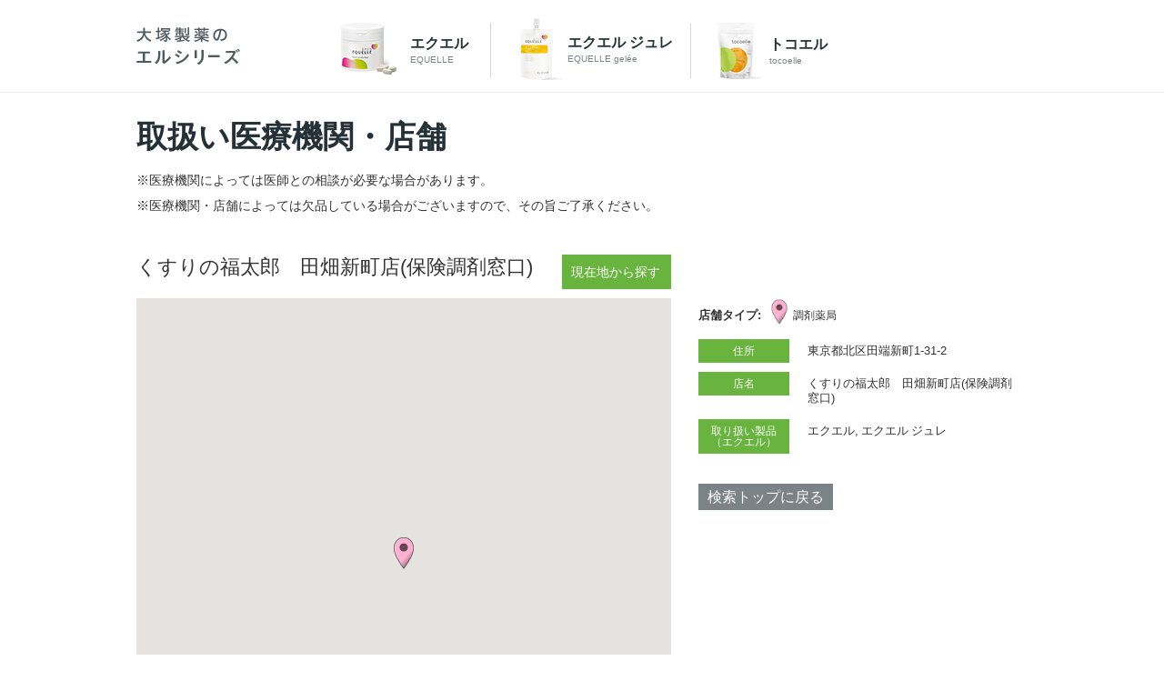

--- FILE ---
content_type: text/html; charset=utf-8
request_url: https://shop-eql.otsuka.co.jp/map/13176
body_size: 38752
content:
<!DOCTYPE html>

<html lang="ja">

  <head>
    <meta charset="utf-8">
    <meta http-equiv="X-UA-Compatible" content="IE=edge">
    <meta name="viewport" content="width=device-width,initial-scale=1.0,user-scalable=no" />

  
    <link rel="alternate" type="application/rss+xml" title="sitemap" href="/sitemap.xml" />
  
  
    <script type="text/javascript" src="/static/js/lib/jquery-1.9.1.min.js"></script>
  
    <script type="text/javascript" src="/static/js/lib/underscore-min.js"></script>
  
    <script type="text/javascript" src="/static/js/lib/backbone-min.js"></script>
  
    <script type="text/javascript" src="/static/js/sl/common.js"></script>
  
    <script type="text/javascript" src="//maps.google.com/maps/api/js?v=quarterly&libraries=geometry&key=AIzaSyDSmbifbmGCaS9uPtKqMeE8i6NofmHpIQk&region=JP"></script>
  
    <script type="text/javascript" src="/static/js/lib/geolocation-marker.js"></script>
  
    <script type="text/javascript" src="//code.jquery.com/jquery-migrate-1.2.1.min.js"></script>
  
    <script type="text/javascript" src="/static/js/lib/jquery.backgroundSize.js"></script>
  
    <script type="text/javascript" src="/static/js/lib/jquery.superbox-min.js"></script>
  
    <script type="text/javascript" src="/static/js/sl/otsuka.js"></script>
  
    <script type="text/javascript">
      var static_url = "/static/";
      var __page_name__ = 'detail';
    
      var poi_key = '13176';
    
      var marker_urls = ["//s3-ap-northeast-1.amazonaws.com/upload-sl-goga-jp/images/83sprzhqq4awzwhe80jt.png", "//s3-ap-northeast-1.amazonaws.com/upload-sl-goga-jp/images/eoahpwgcax3qlmkmj3sj.png"];
    
      var marker_index = 1;
    
      var query_string = '';
    </script>
  
    <link rel="stylesheet" type="text/css" href="/static/css/jquery.superbox.css" />
  
<meta http-equiv="Content-Type" content="text/html; charset=utf-8" />
<meta name="keywords" content="取り扱い店舗,医療機関,エクオール,エクエル,ゆらぎ期,更年期,イソフラボン" />
<meta name="description" content="大塚製薬のエルシリーズの取り扱い店舗・医療機関のページです。" />
<title>取り扱い店舗・医療機関｜大塚製薬のエルシリーズ</title>
<link rel="stylesheet" href="//sl-goga-jp.s3.amazonaws.com/resource/otsuka2022/eql/shared/css/icon/style.css" />
<link rel="stylesheet" href="//sl-goga-jp.s3.amazonaws.com/resource/otsuka2022/eql/shared/css/styles.css" />
<link rel="shortcut icon" href="https://www.otsuka.co.jp/favicon.ico" />
<meta property="og:title" content="取り扱い店舗・医療機関｜大塚製薬のエルシリーズ" />
<meta property="og:type" content="website" />
<meta property="og:description" content="大塚製薬のエルシリーズの取り扱い店舗・医療機関のページです。" />

<script src="//sl-goga-jp.s3.amazonaws.com/resource/otsuka2022/eql/shared/js/jquery.js"></script>
<script src="//sl-goga-jp.s3.amazonaws.com/resource/otsuka2022/eql/shared/js/viewport.js"></script>
<script src="//sl-goga-jp.s3.amazonaws.com/resource/otsuka2022/eql/shared/js/breakpoints.js"></script>
<script src="//sl-goga-jp.s3.amazonaws.com/resource/otsuka2022/eql/shared/js/css_browser_selector.js"></script>
<script src="//sl-goga-jp.s3.amazonaws.com/resource/otsuka2022/eql/shared/js/fixHeight.js"></script>
<script src="//sl-goga-jp.s3.amazonaws.com/resource/otsuka2022/eql/shared/js/common.js"></script>

<script type="text/javascript" src="//tr.webantenna.info/js/webantenna.js"></script>
<script type="text/javascript">
    // web アンテナ用 クリック関数
    function wa_eql_op1_click() {
        if ( typeof( webantenna ) == 'function' ) {
        _wa = new WA_Processor();
        _wa.account = 'WAi8mG-1';
        _wa.cv = 'eql_op1_click';
        webantenna( true );
        var wait = function( msec ) {
            var s = ( new Date() ).getTime();
            while ( ( new Date ).getTime() - s < msec );
        }
        wait( 100 );
        }
    };
</script>

<link rel="stylesheet" href="//sl-goga-jp.s3.amazonaws.com/resource/otsuka2022/eql/css/home.css" />
<link rel="stylesheet" href="//sl-goga-jp.s3.amazonaws.com/resource/otsuka2022/eql/tab/css/local.css" />
<link rel="stylesheet" href="//sl-goga-jp.s3.amazonaws.com/resource/otsuka2022/eql/tab/products/css/local.css" />
<link rel="stylesheet" type="text/css" href="//sl-goga-jp.s3.amazonaws.com/resource/otsuka2022/eql/tab/shop/css/local.css" media="all" />

<!-- WebAntenna -->
<script type="text/javascript">
if ( typeof( webantenna ) == 'function' ) {
    _wa.account = 'WAi8mG-1';
    _wa.cv = 'eql_shop_view';
    webantenna( true );
}
</script>

<script type="application/ld+json">
    {
    "@context": "http://schema.org",
    "@type": "BreadcrumbList",
    "itemListElement":
    [
    {
        "@type": "ListItem",
        "position": 1,
        "item":
        {
        "@id": "https://www.otsuka.co.jp/eql/",
        "name": "HOME"
        }
    },
    {
        "@type": "ListItem",
        "position": 2,
        "item":
        {
        "@id": "https://www.otsuka.co.jp/eql/tab/shop/index.html",
        "name": "取り扱い医療機関・薬局店舗"
        }
    }
    ]
}
</script>


<script>
settings = {
    label: {
        visible: true,
        cityMinZoom: 8,
        cityMaxZoom: 10,
    },
    conditions: { upper: 1, lower: [4,5] }
}
FloatSettings = { POI_LIST_MAX_NUM: 100 }
</script>
<script type="text/javascript">
    $('.search-toggle-btn').click();
</script>

<script type="text/javascript">
    $(function(){
        $('.markers li:has(.on)').addClass('list-on');
    });
</script>

<script type="text/javascript">
    $(function(){
        $('.markers .switch').click(function() {
            if ($(this).parents('.markers li').hasClass('list-on')) {
                $(this).parents('.markers li').removeClass('list-on');
            } else {
                $(this).parents('.markers li').addClass('list-on');
            }
        });
    });
</script>

<script type="text/javascript">
window.onload = function (){
var viewport_w = window.innerWidth ? window.innerWidth : $(window).width();

if(location.hash == "#equelle") { 
    if(viewport_w < 769){ $('.search-toggle-btn').click(); }
    $('.conditions.each-box h4').click();
    $('.conditions [data-index=1] .switch').click();
}
if(location.hash == "#tocoelle") { 
    if(viewport_w < 769){ $('.search-toggle-btn').click(); }
    $('.conditions.each-box h4').click();
    $('.conditions [data-index=2] .switch').click();
}

    if(viewport_w < 769){
        if ($('.float-panel').hasClass('sp-collapsed') ){
            $('.store-list').hide();
            $('.each-box.store-list h4').next('ul').hide();
            $('.each-box.store-list h4').addClass('collapsed');
        }
    }else{
        if ($('.each-box.store-list h4').hasClass('collapsed') ){
            $('.each-box.store-list h4').removeClass();
        }
    }
}
</script>


<!-- Google Tag Manager -->
<script>(function(w,d,s,l,i){w[l]=w[l]||[];w[l].push({'gtm.start':
new Date().getTime(),event:'gtm.js'});var f=d.getElementsByTagName(s)[0],
j=d.createElement(s),dl=l!='dataLayer'?'&l='+l:'';j.async=true;j.src=
'https://www.googletagmanager.com/gtm.js?id='+i+dl;f.parentNode.insertBefore(j,f);
})(window,document,'script','dataLayer','GTM-PFCFBJ');</script>
<!-- End Google Tag Manager -->
    <style>

a {
color: #68B43E
}


.theme-color, .theme-color .head, .pref-map a, .pagination .current {
background-color: #68B43E
}
.theme-color-border {
border-color: #68B43E
}



body, .theme-color p{
color: #333333
}


body {
  margin: 0;
  padding: 0;
}

#store_locator_content {
  background: #fff;
}
#store_locator_content .clearfix {
  display: inline;
}
#store_locator_content .clearfix:after {
  content: ".";
  display: block;
  visibility: hidden;
  clear: both;
  height: 0;
}


/* common */

#map-wrapper {
  position: relative;
}

#map-canvas img {
  max-width: none;
}

.infowindow {
  position: relative;
  white-space: nowrap;
  padding-left: 40px;
  min-width: 200px;
  min-height: 40px;
  margin: 2px 0 1px 0;
  overflow: hidden;
  white-space: nowrap;
}
.infowindow .icon a {
  position: absolute;
  left: 0;
  top: 50%;
  display: block;
  background-image: url("/static/images/theme/modern/btn_link.png");
  margin-top: -15px;
  width: 30px;
  height: 30px;
}
.infowindow .name {
  font-size: 14px;
  font-weight: bold;
}
.infowindow .address {
  font-size: 13px;
}
.infowindow ul.icons {
  margin: 5px 0 -3px 0;
  padding: 0;
  min-height: 1%;
}
.infowindow ul.icons:after {
  content: ".";
  display: block;
  visibility: hidden;
  clear: both;
  height: 0;
}
.infowindow ul.icons li {
  float: left;
  list-style: none;
  margin: 0 5px 5px 0;
  padding: 0;
  width: 20px;
  height: 20px;
}

.current-location-button {
  display: block;
  background-image: url("/static/images/theme/modern/btn_currentlocation.png");
  box-shadow: 0 4px 4px rgba(0, 0, 0, 0.2);
  margin: 0 27px 20px 0;
  width: 35px;
  height: 35px;
}
.current-location-button:hover {
  cursor: pointer;
}

@media screen and (max-width: 767px) {
  .current-location-button {
    margin: 0 7px 18px 0;
  }
}


/* top */

.float-panel {
  position: absolute;
  left: 30px;
  top: 30px;
  background-color: rgba(255, 255, 255, .9);
  -ms-filter: "progid:DXImageTransform.Microsoft.Gradient(GradientType=0,StartColorStr=#E6FFFFFF,EndColorStr=#E6FFFFFF)";
  border: 1px solid #ccc;
  box-shadow: 0 3px 3px rgba(0, 0, 0, .3);
  width: 300px;
}
.float-panel:not(:target){
  -ms-filter: none;
}

.float-panel-inner {
  margin: 20px 0;
}

.panel-top {
  position: absolute;
  left: 0;
  top: 20px;
}

.panel-bottom {
  margin-top: 100px;
  overflow-y: auto;
  padding-bottom: 1px;
}

.float-panel .each-box {
  margin: 0 0 10px 20px;
  width: 260px;
}
.float-panel .each-box:last-child {
  margin-bottom: 0;
}
.float-panel .each-box h4 {
  font-size: 12px;
  font-weight: normal;
  background: #ccc url("/static/images/theme/modern/btn_collapse_up.png") 238px center no-repeat;
  margin: 0;
  padding: 5px 10px;
}
.float-panel .each-box h4.collapsed {
  background-image: url("/static/images/theme/modern/btn_collapse_down.png");
}
.float-panel .each-box h4.result-zero {
  background-image: none;
}
.float-panel .each-box h4:hover {
  background-color: #ddd;
  cursor: pointer;
}
.float-panel .search {
  position: relative;
  padding-bottom: 20px;
}
.float-panel .search .tab {
  position: relative;
  border-bottom: 1px solid #ccc;
  margin-bottom: 10px;
}
.float-panel .search .tab ul {
  list-style: none;
  margin: 0;
  padding: 2px 0 0 0;
}
.float-panel .search .tab ul:after {
  content: ".";
  display: block;
  visibility: hidden;
  clear: both;
  height: 0;
}
.float-panel .search .tab ul li {
  float: left;
  display: inline;
  text-align: center;
  color: #666;
  font-size: 12px;
  line-height: 1;
  font-weight: normal;
  margin: 0;
  padding: 5px 10px;
}
.float-panel .search .tab ul li:hover {
  cursor: pointer;
}
.float-panel .search .tab ul li.active {
  color: #000;
  font-weight: bold;
  background-color: #fff;
  border: 1px solid #ccc;
  border-bottom: none;
  margin: -2px 0 -1px 0;
  padding: 6px 9px;
}
.float-panel .search .search-form {
  position: relative;
  background-color: #fff;
  border: 1px solid #ccc;
  padding: 2px 8px;
  width: 222px;
}
.float-panel .search .search-form input {
  font-size: 13px;
  line-height: 1.3;
  border: 0 solid #999;
  outline: 0 none #000;
  margin: 0;
  padding: 0;
  width: 190px;
  height: 24px;
}
.float-panel .search .search-form .search-icon {
  position: absolute;
  right: 0;
  top: 0;
  background-image: url("/static/images/theme/modern/btn_geosearch.png");
  background-position: 5px 0;
  background-repeat: no-repeat;
  margin: -1px -1px 0 0;
  width: 40px;
  height: 30px;
}
.float-panel .search .search-form .search-icon:hover {
  cursor: pointer;
}
.float-panel .search .search-form .search-toggle-btn {
  position: absolute;
  right: 0;
  top: 0;
  background: transparent url("/static/images/theme/modern/btn_sp_paneltoggle.png") 0 0 no-repeat;
  margin-top: -1px;
  margin-right: -33px;
  width: 30px;
  height: 30px;
}
.float-panel .search .search-form .search-toggle-btn:hover {
  cursor: pointer;
}
.float-panel .search .reset-btn {
  position: absolute;
  right: 0;
  top: 6px;
  color: #333;
  font-size: 10px;
  font-weight: bold;
}
.float-panel .search .reset-btn:hover {
  cursor: pointer;
}
.float-panel .markers ul,
.float-panel .conditions ul {
  list-style: none;
  margin: -1px 0 0 0;
  padding: 0;
}
.float-panel .markers ul li,
.float-panel .conditions ul li {
  position: relative;
  border-bottom: 1px solid #ddd;
  margin: 0;
  padding: 0 10px;
}
.float-panel .markers ul li .icon,
.float-panel .conditions ul li .icon {
  position: absolute;
  left: 10px;
  top: 50%;
  margin-top: -10px;
  width: 20px;
  height: 20px;
}
.float-panel .conditions ul li .icon {
  background-size: contain;
}
.float-panel .markers ul li .icon img {
  width: 20px;
}
.float-panel .markers ul li .switch,
.float-panel .conditions ul li .switch {
  position: absolute;
  right: 10px;
  top: 50%;
  background-image: url("/static/images/theme/modern/btn_slidetoggle.png");
  background-position: 0 0;
  margin-top: -12px;
  width: 50px;
  height: 24px;
}
.float-panel .markers ul li .switch.on,
.float-panel .conditions ul li .switch.on {
  background-position: 0 -24px;
}
.float-panel .markers ul li .switch:hover,
.float-panel .conditions ul li .switch:hover {
  cursor: pointer;
}
.float-panel .markers ul li .marker,
.float-panel .conditions ul li .condition {
  font-size: 13px;
  line-height: 1.3;
  padding: 13px 60px 11px 30px;
}
.float-panel .conditions ul li .condition:not(.withIcon) {
  padding-left: 0;
}
.float-panel .store-list ul {
  list-style: none;
  margin: 5px 0 0 0;
  padding: 0;
}
.float-panel .store-list ul li {
  border-bottom: 1px solid #ddd;
  margin: 0;
  padding: 0;
}
.float-panel .store-list ul li .body {
  background-color: transparent;
  padding: 10px;
}
.float-panel .store-list ul li .body:hover {
  background-color: #ffe;
  cursor: pointer;
}
.float-panel .store-list ul li .body .name {
  font-size: 14px;
  font-weight: bold;
  overflow: hidden;
  white-space: nowrap;
  text-overflow: ellipsis;
}
.float-panel .store-list ul li .body .address {
  font-size: 12px;
  overflow: hidden;
  white-space: nowrap;
  text-overflow: ellipsis;
}
.float-panel .store-list ul li .body ul.icons {
  margin: 5px 0 -3px 0;
  padding: 0;
  min-height: 1%;
}
.float-panel .store-list ul li .body ul.icons:after {
  content: ".";
  display: block;
  visibility: hidden;
  clear: both;
  height: 0;
}
.float-panel .store-list ul li .body ul.icons li {
  float: left;
  background-size: contain;
  border: none;
  margin: 0 5px 5px 0;
  padding: 0;
  width: 20px;
  height: 20px;
}

.float-panel.sp-collapsed .markers,
.float-panel.sp-collapsed .conditions,
.float-panel.sp-collapsed .store-list,
.float-panel.sp-collapsed .search .tab,
.float-panel.sp-collapsed .search .reset-btn {
  display: none;
}
.float-panel.sp-collapsed .panel-bottom {
  margin-top: 40px;
  height: 7px;
}
.float-panel.sp-collapsed .search .search-form .search-toggle-btn {
  background-position: -30px 0;
}

@media screen and (max-width: 768px) {
  .float-panel {
    left: 7px;
    top: 7px;
    width: 280px;
  }
  .float-panel-inner {
    margin: 0 0 10px 0;
  }
  .float-panel .each-box {
    margin: 0 0 10px 10px;
    width: 260px;
  }
  .panel-top {
    top: 10px;
  }
  .panel-bottom {
    margin-top: 90px;
  }
  .float-panel.sp-collapsed .panel-bottom {
    height: 0;
  }
  .float-panel .search .search-form input {
    line-height: 1;
    height: 20px;
  }
  .float-panel .search .search-form .search-toggle-btn {
    right: 3px;
  }
}

.cityLabel{
  white-space: nowrap;
  border: 1px solid #333;
  padding: 0 2px 0 2px;
  background-color: #FFF;
  margin: 1px;
  line-height: 1.5;
  font-family: "メイリオ", Meiryo, "ヒラギノ角ゴ Pro W3", "Hiragino Kaku Gothic Pro", Osaka, "ＭＳ Ｐゴシック", "MS PGothic",Roboto,Arial,sans-serif;
  font-size: 12px;
  font-weight: 400;
}
#CityLabelTmp .cityLabel{
  background-color: #FF9;
  position:relative;
  display: inline-block;
  float: right;
  margin-left: 10px;
}
.cityLabel:hover{
  cursor: pointer;
  background-color: #FFF;
  border: 1px solid #555;
  color: #777;
}
.cityLabel .num {
  background-color:#333;
  color: #FFF;
  padding: 0 2px 0 3px;
  margin: 0 0 0 2px;
  position: absolute;
  min-width: 15px;
  display: inline-block;
  text-align: center;
  top: -1px;
  border:1px solid #333;
}
.cityLabel:hover .num {
  color: #FFF;
  background-color:#999;
}


/* detail */

.detail-body {
  background: #fff;
  width: 960px; /* ヘッダ・フッタの横幅を指定 */
  margin: 0 auto;
  padding: 30px 0;
}

.detail-body .cols {
  width: 100%;
}
.detail-body .col-left {
  float: left;
  width: 60%;
}
.detail-body .col-right {
  float: right;
  width: 40%;
}
.detail-body .heading {
  padding-bottom: 5px;
}
.detail-body .heading h1.store-name {
  font-size: 22px;
  line-height: 1.3;
  margin: 0 0 8px 0;
  padding: 0;
}
.detail-body .heading p.store-address {
  font-size: 14px;
  margin: 0 0 15px 0;
  padding: 0;
}
.detail-body .map-link {
  margin: 20px 10px;
}
.detail-body .map-link .icon a {
  display: block;
  background-image: url("/static/images/theme/modern/btn_maplink_small.png");
  background-position: 0 0;
  width: 20px;
  height: 16px;
}
.detail-body .map-link .text {
  font-size: 13px;
  line-height: 1;
  margin: -1.1em 0 0 25px;
}
.detail-body .marker-info {
  margin: 0 0 15px 30px;
  height: 30px;
}
.detail-body .marker-info .label {
  display: table-cell;
  font-size: 13px;
  font-weight: bold;
  vertical-align: middle;
  padding-right: 10px;
}
.detail-body .marker-info .icon {
  display: table-cell;
}
.detail-body .marker-info .icon img {
  max-width: 30px;
  max-height: 30px;
}
.detail-body .marker-info .marker {
  display: table-cell;
  font-size: 12px;
  vertical-align: middle;
  padding-left: 5px;
}
.detail-body .conditions-cloud {
  display: inline-block;
  border: 1px solid #ccc;
  margin-left: 30px;
  padding: 5px 10px;
}
.detail-body .conditions-cloud ul {
  list-style: none;
  margin: 0;
  padding: 0;
}
.detail-body .conditions-cloud ul li {
  float: left;
  color: #000;
  font-size: 12px;
  line-height: 1;
  margin: 5px;
  padding: 0;
}
.detail-body .detail-icons {
  margin: 30px 0 60px 30px;
}
.detail-body .detail-icons ul.icons {
  margin: 0;
  padding: 0;
  min-height: 1%;
}
.detail-body .detail-icons ul.icons:after {
  content: ".";
  display: block;
  visibility: hidden;
  clear: both;
  height: 0;
}
.detail-body .detail-icons ul.icons li {
  float: left;
  list-style: none;
  margin: 0 10px 10px 0;
  padding: 0;
  width: 40px;
  height: 40px;
}
.detail-body .openLW .icon a {
  display: block;
  background-image: url("/static/images/theme/modern/btn_goback_small.png");
  background-position: 0 0;
  width: 15px;
  height: 15px;
}
.detail-body .openLW .name {
  font-size: 13px;
  line-height: 1;
  margin: -1em 0 0 20px;
}
#about_icon ul {
  margin: 0 0 15px 0;
  padding: 0 0 5px 0;
  min-height: 1%;
}
#about_icon ul:after {
  content: ".";
  display: block;
  visibility: hidden;
  clear: both;
  height: 0;
}
#about_icon ul li {
  float: left;
  list-style: none;
  padding-bottom: 10px;
  width: 33.3333%;
}
#about_icon ul li .content {
  display: table;
}
#about_icon ul li .content .icon {
  float: left;
  display: table-cell;
  margin-right: 10px;
  width: 40px;
  height: 40px;
}
#about_icon ul li .content .icon img {
  box-shadow: 0 0 3px #ccc;
}
#about_icon ul li .content .text {
  display: table-cell;
  font-size: 13px;
  vertical-align: middle;
}
@media screen and (max-width: 481px) {
  #about_icon ul li {
    float: none;
    padding-bottom: 5px;
    width: auto;
  }
}
.detail-body dl.detail {
  line-height: 1.4;
  margin: 10px 0 30px 30px;
  padding: 0;
  display: flex;
  flex-wrap: wrap;
}
.detail-body dl.detail dt {
  width: 100px;
  text-align: center;
  color: #fff;
  font-size: 12px;
  line-height: 1;
  margin: 0 0 10px 0;
  padding: 7px 10px;
  min-height: 1em;
  height: 100%;
}
.detail-body dl.detail dd {
  width: calc(100% - 100px);
  font-size: 13px;
  line-height: 1.3;
  background: #f6f6f6;
  padding: 5px 7px 5px 20px;
  margin: 0 0 10px 0px;
  min-height: 1.3em;
}
.detail-body .goback {
  margin: 0 30px;
}
.detail-body .goback .icon a {
  display: block;
  background-image: url("/static/images/theme/modern/btn_goback_small.png");
  background-position: 0 0;
  width: 15px;
  height: 15px;
}
.detail-body .goback .name {
  font-size: 13px;
  line-height: 1;
  margin: -1em 0 0 20px;
}

.directions {
  margin: 20px 0 0 20px;
}
.directions .route-navigation {
  background: #fff;
  box-shadow: 0 4px 4px rgba(0, 0, 0, 0.2);
  padding: 5px 10px;
}
.directions .route-navigation.depSelect {
  background-color: #ff9;
}
.directions .route-navigation label {
  position: absolute;
  top: 0px;
  display: inline-block;
  vertical-align: top;
  background-image: url("/static/images/theme/modern/btn_routetoggle.png");
  width: 52px;
  height: 34px;
}
.directions .route-navigation label:hover {
  cursor: pointer;
}
.directions .route-navigation select {
  font-size: 14px;
  background: #fff;
  border: none;
  vertical-align: bottom;
  height: 24px;
  margin-left: 60px;
  padding: 0 5px; /* for IE */
}
.directions .route-navigation .dep-info {
  color: #000;
  font-size: 12px;
  line-height: 1;
}
.directions .route-navigation .dep-info .revertLink {
  color: #999;
  margin-left: 40px;
}
.directions .route-navigation .dep-info .revertLink:hover {
  color: #666;
  cursor: pointer;
}
.directions .route-navigation-result {
  background: #fff;
  border-top: 1px solid #ccc;
  box-shadow: 0 4px 4px rgba(0, 0, 0, 0.2);
  margin-left: 15px;
  padding: 5px 10px;
  width: 220px;
}
.directions .route-navigation-result .close {
  float: right;
  color: #999;
  font-size: 14px;
  margin-left: 10px;
}
.directions .route-navigation-result .close:hover {
  cursor: pointer;
}
.directions .route-navigation-result .distance {
  float: right;
  margin-top: 2px;
}
.directions .route-navigation-result .duration {
  font-size: 14px;
}
.directions .route-navigation-result .error {
  font-size: 13px;
}

@media screen and (max-width: 767px) {
  .detail-body {
    width: auto;
    margin: 0;
    padding: 20px 0 0 0;
  }
  .detail-body .col-left,
  .detail-body .col-right {
    float: none;
    width: auto;
  }
  .detail-body .heading {
    padding: 0 10px 0 10px;
  }
  .detail-body .heading p.store-address {
    margin-bottom: 15px;
  }
  .detail-body .marker-info {
    margin: 10px;
  }
  .detail-body .conditions-cloud {
    display: block;
    margin: 0 10px;
  }
  .detail-body .goback {
    margin: 20px 10px;
  }
  .detail-body dl.detail {
    margin: 15px 10px 20px 10px;
  }
  .directions {
    margin: 7px 0 0 7px;
  }
  .directions .route-navigation label,
  .directions .route-navigation select,
  .directions .route-navigation-result .close,
  .directions .route-navigation-result .duration {
    font-size: 12px;
  }
}.float-panel .store-list ul li .body .name,
.float-panel .store-list ul li .body .address {
  overflow: inherit;
  white-space: normal;
  text-overflow: inherit;
}
.float-panel .store-list ul .body .distance {
  font-size: 12px;
  text-align: right;
}
.float-panel .search .search-form {
  height: 30px;
  width: 239px;
  box-sizing: border-box;
}
.float-panel {
  left: 10px;
  top: 10px;
}
.float-panel .markers ul li,
.float-panel .conditions ul li {
  padding: 0;
}
.float-panel .markers ul li .icon,
.float-panel .conditions ul li .icon {
  width: 40px;
  height: 40px;
  top: calc(50% - 5px);
}
.float-panel .markers ul li .marker,
.float-panel .conditions ul li .marker,
.float-panel .markers ul li .condition,
.float-panel .conditions ul li .condition {
  padding: 13px 55px 11px 50px;
}
.float-panel .markers ul li .switch,
.float-panel .conditions ul li .switch {
  right: 0;
}
.float-panel .store-list ul li .body ul.icons li {
  width: 40px;
  height: 40px;
}
.directions {
  margin: 10px 0 0 10px;
}
.current-location-button {
    background-image: none;
    background-color: #68b43e;
    box-shadow: none;
    font: inherit;
    color: #ffffff;
    width: 120px;
    height: auto;
    padding: 5px 10px;
    margin-left: 10px;
    margin-bottom: 10px;
    display: block;
}
.detail-body .current-location-button {
    margin-right: calc(50% - 98px);
    float: right;
}
.infowindow {
  white-space: normal;
  box-sizing: border-box;
}
.infowindow .address {
  font-size: 12px;
  line-height: 1.3;
}
.infowindow ul.icons li {
  width: 40px;
  height: 40px;
  margin: 0 2px 2px 0;
}

#store_locator_content {
  text-align: left;
}


@font-face{
    font-family: 'equelle_icomoon';
    src: url(//sl-goga-jp.s3-ap-northeast-1.amazonaws.com/pre/fonts/equelle/equelle-icomoon.ttf) format('ttf');
    src: url(//sl-goga-jp.s3-ap-northeast-1.amazonaws.com/pre/fonts/equelle/equelle-icomoon.woff) format('woff');
}
@font-face{
    font-family: 'local_icomoon';
    src: url(//sl-goga-jp.s3-ap-northeast-1.amazonaws.com/pre/fonts/equelle/ko-nenki_icomoon.ttf) format('ttf');
    src: url(//sl-goga-jp.s3-ap-northeast-1.amazonaws.com/pre/fonts/equelle/ko-nenki_icomoon.woff) format('woff');
}

#header .navWrap #gnav01 .s_list03 li a::after,
#header .navWrap #gnav01 .s_list03 li a:hover:after,
#header .navWrap #gnav01 .s_list02_01wrap > ul > li > .innerNav > ul li a::after,
.pageTop a::after {
    font-family: 'equelle_icomoon' !important;
}

#header a[target="_blank"]:after, .footerNavWrap a[target="_blank"]:after {
    font-family: 'local_icomoon' !important;
}

.homeMainVisualArea .homeMainVisual .mvimages01 {
    position: relative;
}
#header .logo {
    padding: 30px 0 21px 0;
}

.pageTop a {
    right: 10px;
    bottom: 0;
}
#container {
    display: contents;
    height: 650px;
}
.header-description-pc {
    margin: 10px 0 10px calc((100% - 980px)/2);
    width: 850px;
    display: inline-block;
}
.header-description-sp {
    display: none;
}

.float-panel .store-list ul li .body {
    line-height: 1.5;
}

.cityLabel {
    border: 1px solid #83bd05;
}
.cityLabel:hover {
    border: 1px solid #75A016;
    color: #000;
}
.cityLabel:hover .num {
    background-color: #75A016;
    border: 1px solid #75A016;
}
.cityLabel .num {
    background-color: #83bd05;
    border: 1px solid #83bd05;
}
.cityLabel .num:hover {
    background-color: #75A016;
    border: 1px solid #75A016;
}

.detail-body {
    width: 980px;
}
.detail-body #map-canvas {
    height: 600px !important;
}

.homeMainVisualArea { 
    position: relative; 
}

.mvimages01 img {
    vertical-align: top;
}

.detail-body dl.detail dd {
    background-color: transparent;
}

.float-panel .marker{
   color: rgb(125, 125, 125);
}

.float-panel .list-on .marker{
   color: #000;
   font-weight: bold;
}

.float-panel .markers h4 {
  font-weight: bold;
}

.homeMainVisualArea .homeMainVisual .ttl {
  position: relative;
  font-weight: bold;
  margin-top: 24px;
}

.detail-body .goback .name {
  margin: 0;
}

.detail-body .goback .name a {
  color: #ffffff;
  background-color: #7c8387;
  padding: 5px 10px;
  font-size: 16px;
  text-decoration: none;
}

.detail-body .goback .name a:hover {
  text-decoration: underline;
}

.detail-body .heading {
  padding-right: 20px;
  display: inline-block;
}

#store_locator_content .clearfix {
  display: block;
}

.float-panel .search .search-form {
  padding: 0px 8px;
}

.pageTop {
    top: 25px;
}

#footer {
    margin-top: 20px;
}


@media screen and (min-width: 769px) {
  #map-wrapper,
  #map-canvas {
    height: 600px !important;
  }
  .float-panel {
    max-height: 520px !important;
  }
  .panel-bottom {
    max-height: 400px !important;
  }
}

@media screen and (max-width: 768px) {
  #map-canvas {
    width: 100%;
  }
  .container {
    height: auto;
  }
  .detail-body {
    width: auto;
  }
  #header .logo {
    padding: 13px 0 13px 20px;
  }
  .float-panel .each-box {
    width: 255px;
  }
  .mvimages01 img {
    width:100%;
    height: auto;
  }
  #main:after {
    width: 0px;
  }
  .menuOpen #main:after {
    width: 2px;
  }
  #header .navWrap #gnav01 a.blank::after,
  #header .navWrap #gnav01 a.sp_arrow_b.icon-arrow::after,
  #header .navWrap #gnav01 a.sp_arrow_w.icon-arrow::after,
  #header .navWrap #gnav01 .s_list01 li a.accordMenu.close + .innerNav a.sp_arrow_w.icon-arrow::after,
  #footer .inner01Wrap .inner01 .fNav01 li a::after {
    font-family: 'equelle_icomoon' !important;
  }
  .float-panel .search .search-form {
    padding: 4px 8px;
  }
  .float-panel .search .search-form input {
    display: block;
  }

  .header-description-pc {
    display: none;
  }

  .header-description-sp {
    display: block;
    padding: 10px;
    width: auto;
    margin: 0;
    font-size: 12px;
  }
  
  .detail-body {
    padding-top: 0px;
  }

  .detail-body #map-canvas {
    max-height: 300px;
  }

  .detail-body .heading h1.store-name {
    margin: 0;
    font-size: 15px;
  }

  .homeMainVisualArea {
    width: 50%;
    display: inline-block;
  }

  .homeMainVisualArea .homeMainVisual .ttl {
    top: 0;
    font-size: 16px;
    margin: 26px 0 16px 20px;
  }

  .current-location-button {
    width: 95px;
    margin: 22px 10px 0 5px;
    float: right;
    padding: 2px 5px;
    font-size: 12px;
    display: flex;
  }
  .detail-body .current-location-button {
    margin-right: 10px;
  }

  body {
    -ms-overflow-style: none;    /* IE, Edge 対応 */
    scrollbar-width: none;       /* Firefox 対応 */
  }
  body::-webkit-scrollbar {  /* Chrome, Safari 対応 */
    display:none;
  }

  #store_locator_content .clearfix {
    display: inline-block;
    margin-top: 10px;
  }
  
  .homeMainVisualArea {
    width: 60%;
  }

  .detail-body .goback {
    margin: 35px 10px 20px;
  }
  
}

@media screen and (max-width: 768px) {
  #header .navWrap #gnav01 .js_toggleNav a.sp_arrow_b.icon-arrow::after {
   display: none;
  }
}

#footer .fNav02 li a {
  font-size: 12px;
  color: rgba(255,255,255,.6);
}
#footer .inner02Wrap .inner02 #copy a {
  color: rgba(255,255,255,.6);
}


/* クローズボタン本体。サイズを調整して無理やり端っこに寄せる */
.gm-style-iw.gm-style-iw-c .gm-style-iw-chr button {
  transform: scale(0.75);
  position: absolute !important;
  right: -12px;
  top: -12px;
}

/*infowindowのコンテンツを格納している箱 クローズボタンと接触しないように調整*/
.gm-style-iw.gm-style-iw-c .gm-style-iw-d {
  padding-right: 4px;
}
    </style>
    <title>くすりの福太郎　田畑新町店(保険調剤窓口) | </title>
  </head>
  <body class=" reverse">
<div id="store_locator_header"><!-- Google Tag Manager (noscript) -->
<noscript><iframe src="https://www.googletagmanager.com/ns.html?id=GTM-PFCFBJ"
height="0" width="0" style="display:none;visibility:hidden"></iframe></noscript>
<!-- End Google Tag Manager (noscript) -->

<div id="header">
 <div class="headerInner">
  <p class="logo"><a href="https://www.otsuka.co.jp/eql/">エルシリーズ（ELLE）</a></p>
  <div class="navWrap">
   <nav id="gnav01">
    <p class="js_toggleNav"><a href="https://www.otsuka.co.jp/eql/tab/" class="s_main sp_arrow_b icon-arrow"><span class="productsttl"><span class="s_img"><img src="//sl-goga-jp.s3.amazonaws.com/resource/otsuka2022/eql/shared/images/header_logo_02_pc.gif" alt="" class="imgSwitch" /></span><span class="ttl">エクエル<span class="txt">EQUELLE</span></span></span></a></p>

    <p class="js_toggleNav"><a href="https://www.otsuka.co.jp/eql/gelee/" class="s_main sp_arrow_b icon-arrow"><span class="productsttl"><span class="s_img"><img src="//sl-goga-jp.s3.amazonaws.com/resource/otsuka2022/eql/shared/images/header_logo_03_pc_202303.gif" alt="" class="imgSwitch" /></span><span class="ttl">エクエル ジュレ<span class="txt">EQUELLE gelée</span></span></span></a></p>

<p class="js_toggleNav"><a href="https://www.otsuka.co.jp/tcl/" class="s_main sp_arrow_b icon-arrow"><span class="productsttl"><span class="s_img"><img src="//sl-goga-jp.s3.amazonaws.com/resource/otsuka2022/eql/shared/images/header_logo_04_pc.gif" alt="" class="imgSwitch" /></span><span class="ttl">トコエル<span class="txt">tocoelle</span></span></span></a></p>

   </nav>
  </div>
 </div>
</div></div>
<div id="store_locator_content"><div id="main" class="index">

<div class="homeMainVisualArea">
 <div class="homeMainVisual bxslider">
  <p class="ttl">取扱い医療機関・店舗</p>
 </div>
</div>

<div class="header-description-pc">
 <div>※医療機関によっては医師との相談が必要な場合があります。</div>
 <div>※医療機関・店舗によっては欠品している場合がございますので、その旨ご了承ください。</div>
</div>

<style>
  #map-canvas {
    height: 500px;
  }
  @media screen and (max-width: 767px) {
    #map-canvas { height: 300px; }
  }
</style>

<script type="text/javascript">
  if (typeof default_zoom === 'undefined') {
    var default_zoom = 14;
  }
</script>

<div class="detail-body">
  <div class="heading">
    <h1 class="store-name">くすりの福太郎　田畑新町店(保険調剤窓口)</h1>
  </div>
  <div class="cols clearfix">
    <div class="col-left">
      
<div id="map-canvas"></div>

<script type="text/template" id="infowindow-template">
  <div class="infowindow">
  
    <% var detail_map_url = "/map/13176"; %>
    <div class="icon"><a href="<%- detail_map_url %>" class="theme-color"></a></div>
    <div class="name"><a href="<%- detail_map_url %>">くすりの福太郎　田畑新町店(保険調剤窓口)</a></div>
    <div class="address">東京都北区田端新町1-31-2</div>
  
  
  </div>
</script>


<script type="text/javascript">
  var page_mode = 'detail';
  var center_lat = 35.7390571;
  var center_lng = 139.7694012;
  var default_zoom = 15;
  var direction_failed_message = 'ルート探索に失敗しました。';
  var no_root_message = 'ルートが見つかりませんでした。';
</script>
<script type="text/template" id="direction-template">
  <div class="route-navigation">
    <label class="theme-color" data-mode="walking"></label>
    <select class="route-from">
      <option value="0">出発地をお選びください</option>
      <option value="2">地図をクリック...</option>
    <% if (navigator.geolocation) { %>
      <option value="1">現在地から</option>
    <% } %>
      <optgroup label="周辺の駅から">
      </optgroup>
    </select>
    <span class="dep-info" style="display: none;">出発地点をクリックしてください<span class="revertLink">戻る</span></span>
  </div>
  <div class="route-navigation-result" style="display: none;">
    <div class="close">×</div>
    <div class="distance"></div>
    <div class="duration"></div>
    <div class="error" style="display: none;"></div>
  </div>
</script>
<script type="text/template" id="station-template">
  <option value="<%- code %>" data-lat="<%- lat %>" data-lng="<%- lng %>"><%- name %></option>
</script>

<script type="text/javascript">
  var failed_to_get_location_message = '位置情報の取得に失敗しました。';
</script>
      <div class="map-link">
  <div class="icon"><a href="http://maps.google.com/maps?q=35.7390571,139.7694012" class="theme-color"></a></div>
  <div class="text"><a href="http://maps.google.com/maps?q=35.7390571,139.7694012">Google Maps アプリで開く</a></div>
</div>
    </div>
    <div class="col-right">
      <div class="header-description-sp">
        <div>※医療機関によっては医師との相談が必要な場合があります。</div>
        <div>※医療機関・店舗によっては欠品している場合がございますので、その旨ご了承ください。</div>
      </div>
      
  <div class="marker-info">
    <div class="label">店舗タイプ: </div>
    <div class="icon"><img src="//s3-ap-northeast-1.amazonaws.com/upload-sl-goga-jp/images/eoahpwgcax3qlmkmj3sj.png" /></div>
    <div class="marker">調剤薬局</div>
  </div>


      
      <dl class="detail">


  <dt class="theme-color">住所</dt>
  <dd>東京都北区田端新町1-31-2</dd>



  <dt class="theme-color">店名</dt>
  <dd>くすりの福太郎　田畑新町店(保険調剤窓口)</dd>



  <dt class="theme-color">取り扱い製品（エクエル）</dt>
  <dd>エクエル, エクエル ジュレ</dd>




</dl>
      <div class="goback">
        <div class="name"><a href="../">検索トップに戻る</a></div>
      </div>
    </div>
  </div>
</div>

</div></div>
<div id="store_locator_footer"><p class="pageTop jsScroll"><a href="#store_locator_header"></a></p>
<div id="footer">
 <div class="inner01Wrap">
  <div class="inner01">
   <p class="fLogo"><a href="https://www.otsuka.co.jp/" target="_blank"><img src="https://www.otsuka.co.jp/eql/shared/images/footLogo.png" width="137" height="36" alt="大塚製薬" /></a></p>
   <ul class="fNav01">
    <li><a href="https://www.otsuka.co.jp/product/" target="_blank"><img src="https://www.otsuka.co.jp/eql/shared/images/_footmenu01.png" width="131" height="19" alt="製品ラインナップ" /></a></li>
    <li><a href="https://www.otsuka-plus1.com/shop/" target="_blank" onclick="wa_eql_op1_click();" oncontextmenu="wa_eql_op1_click();"><img src="https://www.otsuka.co.jp/eql/shared/images/_footmenu02.png" width="109" height="19" alt="ショッピング" /></a></li>
    <li><a href="https://www.otsuka.co.jp/adv/" target="_blank"><img src="https://www.otsuka.co.jp/eql/shared/images/_footmenu03.png" width="148" height="19" alt="大塚製薬CM情報" /></a></li>
    <li><a href="https://www.otsuka.co.jp/company/" target="_blank"><img src="https://www.otsuka.co.jp/eql/shared/images/_footmenu04.png" width="81" height="19" alt="企業情報" /></a></li>
   </ul>
  </div>
 </div>
 <div class="inner02Wrap">
  <div class="inner02">
   <ul class="fNav02">
    <li><a href="https://www.otsuka.co.jp/" target="_blank">大塚製薬ホームページ</a></li>
    <li><a href="https://www.otsuka.co.jp/nc-terms-of-use/" target="_blank">サイトのご利用にあたって</a></li>
    <li><a href="https://www.otsuka.co.jp/nc-privacy-policy/" target="_blank">個人情報の取り扱いについて</a></li>
    <li><a href="https://www.otsuka.co.jp/contacts/inquiry-form/form/?type=CM" target="_blank">お問い合わせ</a></li>
   </ul>
   <p id="copy"><a href="https://www.otsuka.co.jp/terms-of-use/" target="_blank"><small>&copy; OTSUKA Pharmaceutical Co.Ltd. All Right Reserved.</small></a></p>
  </div>
 </div>
</div>
</div>

    <input type="hidden" name="csrfmiddlewaretoken" value="rTUbUZTZC7hpFIsHQaKpyNmHOE9BYm7rquJeIayHZ2TbwTuqEQodPVTPMP1vvhAC"/>
    

  </body>
</html>

--- FILE ---
content_type: text/css; charset=utf-8
request_url: https://fonts.googleapis.com/css2?family=Roboto:wght@300;400&display=swap&text=g
body_size: -427
content:
@font-face {
  font-family: 'Roboto';
  font-style: normal;
  font-weight: 300;
  font-stretch: 100%;
  font-display: swap;
  src: url(https://fonts.gstatic.com/l/font?kit=KFO7CnqEu92Fr1ME7kSn66aGLdTylUAMW36eA1EfUTW_&skey=a0a0114a1dcab3ac&v=v50) format('woff2');
}
@font-face {
  font-family: 'Roboto';
  font-style: normal;
  font-weight: 400;
  font-stretch: 100%;
  font-display: swap;
  src: url(https://fonts.gstatic.com/l/font?kit=KFO7CnqEu92Fr1ME7kSn66aGLdTylUAMW36eA1EfUTW_&skey=a0a0114a1dcab3ac&v=v50) format('woff2');
}


--- FILE ---
content_type: application/javascript
request_url: https://score.im-apps.net/v1/fraud?escvid=18436&imid=&callback=im1770110049519
body_size: -50
content:
im1770110049519({"score": 0.0, "escvid": 18436})

--- FILE ---
content_type: application/javascript; charset=UTF-8
request_url: https://analytics.tiktok.com/i18n/pixel/events.js?sdkid=CN03EQRC77U1PJEFTUM0&lib=ttq
body_size: 2490
content:

window[window["TiktokAnalyticsObject"]]._env = {"env":"external","key":""};
window[window["TiktokAnalyticsObject"]]._variation_id = 'default';window[window["TiktokAnalyticsObject"]]._vids = '';window[window["TiktokAnalyticsObject"]]._cc = 'US';window[window.TiktokAnalyticsObject]._li||(window[window.TiktokAnalyticsObject]._li={}),window[window.TiktokAnalyticsObject]._li["CN03EQRC77U1PJEFTUM0"]="b0bf2ea1-00e0-11f1-96cb-3eb36544c789";window[window["TiktokAnalyticsObject"]]._cde = 390;; if(!window[window["TiktokAnalyticsObject"]]._server_unique_id) window[window["TiktokAnalyticsObject"]]._server_unique_id = 'b0bf3f34-00e0-11f1-96cb-3eb36544c789';window[window["TiktokAnalyticsObject"]]._plugins = {"AdvancedMatching":true,"AutoAdvancedMatching":true,"AutoClick":true,"AutoConfig":true,"Callback":true,"DiagnosticsConsole":true,"EnableLPV":true,"EnrichIpv6":true,"EnrichIpv6V2":true,"EventBuilder":true,"EventBuilderRuleEngine":true,"HistoryObserver":true,"Identify":true,"JSBridge":false,"Metadata":true,"Monitor":false,"PageData":true,"PerformanceInteraction":false,"RuntimeMeasurement":false,"Shopify":true,"WebFL":false};window[window["TiktokAnalyticsObject"]]._csid_config = {"enable":true};window[window["TiktokAnalyticsObject"]]._ttls_config = {"key":"ttoclid"};window[window["TiktokAnalyticsObject"]]._auto_config = {"open_graph":["audience"],"microdata":["audience"],"json_ld":["audience"],"meta":null};
!function(e,n,i,d,o,l){var t,u,a=g()._static_map||[{id:"MWFhZTllNTFjMA",map:{AutoAdvancedMatching:!1,Shopify:!1,JSBridge:!1,EventBuilderRuleEngine:!1,RemoveUnusedCode:!1}},{id:"MWFhZTllNTFjMQ",map:{AutoAdvancedMatching:!0,Shopify:!1,JSBridge:!1,EventBuilderRuleEngine:!1,RemoveUnusedCode:!1}},{id:"MWFhZTllNTFjMg",map:{AutoAdvancedMatching:!1,Shopify:!0,JSBridge:!1,EventBuilderRuleEngine:!1,RemoveUnusedCode:!1}},{id:"MWFhZTllNTFjMw",map:{AutoAdvancedMatching:!0,Shopify:!0,JSBridge:!1,EventBuilderRuleEngine:!1,RemoveUnusedCode:!1}},{id:"MWFhZTllNTFjNA",map:{AutoAdvancedMatching:!1,Shopify:!1,JSBridge:!0,EventBuilderRuleEngine:!1,RemoveUnusedCode:!1}},{id:"MWFhZTllNTFjNQ",map:{AutoAdvancedMatching:!0,Shopify:!1,JSBridge:!0,EventBuilderRuleEngine:!1,RemoveUnusedCode:!1}},{id:"MWFhZTllNTFjNg",map:{AutoAdvancedMatching:!1,Shopify:!0,JSBridge:!0,EventBuilderRuleEngine:!1,RemoveUnusedCode:!1}},{id:"MWFhZTllNTFjNw",map:{AutoAdvancedMatching:!0,Shopify:!0,JSBridge:!0,EventBuilderRuleEngine:!1,RemoveUnusedCode:!1}},{id:"MWFhZTllNTFjOA",map:{AutoAdvancedMatching:!1,Shopify:!1,JSBridge:!1,EventBuilderRuleEngine:!0,RemoveUnusedCode:!1}},{id:"MWFhZTllNTFjOQ",map:{AutoAdvancedMatching:!0,Shopify:!1,JSBridge:!1,EventBuilderRuleEngine:!0,RemoveUnusedCode:!1}},{id:"MWFhZTllNTFjMTA",map:{AutoAdvancedMatching:!1,Shopify:!0,JSBridge:!1,EventBuilderRuleEngine:!0,RemoveUnusedCode:!1}},{id:"MWFhZTllNTFjMTE",map:{AutoAdvancedMatching:!0,Shopify:!0,JSBridge:!1,EventBuilderRuleEngine:!0,RemoveUnusedCode:!1}},{id:"MWFhZTllNTFjMTI",map:{AutoAdvancedMatching:!1,Shopify:!1,JSBridge:!0,EventBuilderRuleEngine:!0,RemoveUnusedCode:!1}},{id:"MWFhZTllNTFjMTM",map:{AutoAdvancedMatching:!0,Shopify:!1,JSBridge:!0,EventBuilderRuleEngine:!0,RemoveUnusedCode:!1}},{id:"MWFhZTllNTFjMTQ",map:{AutoAdvancedMatching:!1,Shopify:!0,JSBridge:!0,EventBuilderRuleEngine:!0,RemoveUnusedCode:!1}},{id:"MWFhZTllNTFjMTU",map:{AutoAdvancedMatching:!0,Shopify:!0,JSBridge:!0,EventBuilderRuleEngine:!0,RemoveUnusedCode:!1}},{id:"MWFhZTllNTFjMTY",map:{AutoAdvancedMatching:!1,Shopify:!1,JSBridge:!1,EventBuilderRuleEngine:!1,RemoveUnusedCode:!0}},{id:"MWFhZTllNTFjMTc",map:{AutoAdvancedMatching:!0,Shopify:!1,JSBridge:!1,EventBuilderRuleEngine:!1,RemoveUnusedCode:!0}},{id:"MWFhZTllNTFjMTg",map:{AutoAdvancedMatching:!1,Shopify:!0,JSBridge:!1,EventBuilderRuleEngine:!1,RemoveUnusedCode:!0}},{id:"MWFhZTllNTFjMTk",map:{AutoAdvancedMatching:!0,Shopify:!0,JSBridge:!1,EventBuilderRuleEngine:!1,RemoveUnusedCode:!0}},{id:"MWFhZTllNTFjMjA",map:{AutoAdvancedMatching:!1,Shopify:!1,JSBridge:!0,EventBuilderRuleEngine:!1,RemoveUnusedCode:!0}},{id:"MWFhZTllNTFjMjE",map:{AutoAdvancedMatching:!0,Shopify:!1,JSBridge:!0,EventBuilderRuleEngine:!1,RemoveUnusedCode:!0}},{id:"MWFhZTllNTFjMjI",map:{AutoAdvancedMatching:!1,Shopify:!0,JSBridge:!0,EventBuilderRuleEngine:!1,RemoveUnusedCode:!0}},{id:"MWFhZTllNTFjMjM",map:{AutoAdvancedMatching:!0,Shopify:!0,JSBridge:!0,EventBuilderRuleEngine:!1,RemoveUnusedCode:!0}},{id:"MWFhZTllNTFjMjQ",map:{AutoAdvancedMatching:!1,Shopify:!1,JSBridge:!1,EventBuilderRuleEngine:!0,RemoveUnusedCode:!0}},{id:"MWFhZTllNTFjMjU",map:{AutoAdvancedMatching:!0,Shopify:!1,JSBridge:!1,EventBuilderRuleEngine:!0,RemoveUnusedCode:!0}},{id:"MWFhZTllNTFjMjY",map:{AutoAdvancedMatching:!1,Shopify:!0,JSBridge:!1,EventBuilderRuleEngine:!0,RemoveUnusedCode:!0}},{id:"MWFhZTllNTFjMjc",map:{AutoAdvancedMatching:!0,Shopify:!0,JSBridge:!1,EventBuilderRuleEngine:!0,RemoveUnusedCode:!0}},{id:"MWFhZTllNTFjMjg",map:{AutoAdvancedMatching:!1,Shopify:!1,JSBridge:!0,EventBuilderRuleEngine:!0,RemoveUnusedCode:!0}},{id:"MWFhZTllNTFjMjk",map:{AutoAdvancedMatching:!0,Shopify:!1,JSBridge:!0,EventBuilderRuleEngine:!0,RemoveUnusedCode:!0}},{id:"MWFhZTllNTFjMzA",map:{AutoAdvancedMatching:!1,Shopify:!0,JSBridge:!0,EventBuilderRuleEngine:!0,RemoveUnusedCode:!0}},{id:"MWFhZTllNTFjMzE",map:{AutoAdvancedMatching:!0,Shopify:!0,JSBridge:!0,EventBuilderRuleEngine:!0,RemoveUnusedCode:!0}}],e=(g()._static_map=a,u="https://analytics.tiktok.com/i18n/pixel/static/",null==(e=t={"info":{"pixelCode":"CN03EQRC77U1PJEFTUM0","name":"tiktok tag(otk)","status":0,"setupMode":0,"partner":"","advertiserID":"7330152677021777922","is_onsite":false,"firstPartyCookieEnabled":true},"plugins":{"Shopify":false,"AdvancedMatching":{"email":true,"phone_number":true,"first_name":true,"last_name":true,"city":true,"state":true,"country":true,"zip_code":true},"AutoAdvancedMatching":null,"Callback":true,"Identify":true,"Monitor":true,"PerformanceInteraction":true,"WebFL":true,"AutoConfig":{"form_rules":null,"vc_rules":{"doubleclick.net":[{"version":"stable","rule_key":"doubleclick.net","valueXpath":"//html","currency":{"val":"N/A"}}],"googleadservices.com":[{"version":"stable","rule_key":"googleadservices.com","valueXpath":"//strong","currency":{"val":"$"}}]}},"PageData":{"performance":false,"interaction":true},"DiagnosticsConsole":true,"CompetitorInsight":true,"EventBuilder":true,"EnrichIpv6":true,"HistoryObserver":{"dynamic_web_pageview":true},"RuntimeMeasurement":true,"JSBridge":true,"EventBuilderRuleEngine":true,"RemoveUnusedCode":true,"EnableLPV":true,"AutoConfigV2":true,"EnableDatalayerVisiter":true},"rules":[{"code_id":7374644965768577041,"pixel_event_id":7374644965768577041,"trigger_type":"PAGEVIEW","conditions":[{"rule_id":7536444,"variable_type":"PAGE_URL","operator":"CONTAINS","value":"eq_monitor","dynamic_parameter":{}},{"rule_id":7536445,"variable_type":"PAGE_URL","operator":"CONTAINS","value":"eq_trial","dynamic_parameter":{}},{"rule_id":7536446,"variable_type":"PAGE_URL","operator":"CONTAINS","value":"equelle_lp","dynamic_parameter":{}},{"rule_id":7536447,"variable_type":"PAGE_URL","operator":"CONTAINS","value":"https://www.otsuka-plus1.com/shop/c/c3025/","dynamic_parameter":{}},{"rule_id":7536448,"variable_type":"PAGE_URL","operator":"CONTAINS","value":"https://www.otsuka-plus1.com/shop/g/g54071/","dynamic_parameter":{}},{"rule_id":7536449,"variable_type":"PAGE_URL","operator":"CONTAINS","value":"https://www.otsuka-plus1.com/shop/g/g54072/","dynamic_parameter":{}}],"code":"\n\u003cscript\u003e\nwindow[window.TiktokAnalyticsObject].instance(\"CN03EQRC77U1PJEFTUM0\").track(\"ViewContent\",{\"pixelMethod\":\"standard\"});\n\u003c/script\u003e\n"},{"code_id":7374645334112256017,"pixel_event_id":7374645334112256017,"trigger_type":"PAGEVIEW","conditions":[{"rule_id":7536458,"variable_type":"PAGE_URL","operator":"CONTAINS","value":"https://www.otsuka-plus1.com/shop/cart/cart.aspx?goods=54071","dynamic_parameter":{}},{"rule_id":7536459,"variable_type":"PAGE_URL","operator":"CONTAINS","value":"https://www.otsuka-plus1.com/shop/cart/cart.aspx?goods=54072","dynamic_parameter":{}},{"rule_id":7536460,"variable_type":"PAGE_URL","operator":"CONTAINS","value":"www.otsuka-plus1.com/shop/formlp/estimate.aspx","dynamic_parameter":{}},{"rule_id":7536461,"variable_type":"PAGE_URL","operator":"CONTAINS","value":"www.otsuka-plus1.com/shop/order/estimate.aspx","dynamic_parameter":{}},{"rule_id":7536462,"variable_type":"PAGE_URL","operator":"CONTAINS","value":"www.otsuka-plus1.com/shop/order/method.aspx","dynamic_parameter":{}}],"code":"\n\u003cscript\u003e\nwindow[window.TiktokAnalyticsObject].instance(\"CN03EQRC77U1PJEFTUM0\").track(\"AddToCart\",{\"pixelMethod\":\"standard\"});\n\u003c/script\u003e\n"},{"code_id":7374954537100034065,"pixel_event_id":7374954537100034065,"trigger_type":"PAGEVIEW","conditions":[{"rule_id":7539901,"variable_type":"PAGE_URL","operator":"CONTAINS","value":"x","dynamic_parameter":{}}],"code":"\n\u003cscript\u003e\nwindow[window.TiktokAnalyticsObject].instance(\"CN03EQRC77U1PJEFTUM0\").track(\"second layer\",{\"pixelMethod\":\"standard\"});\n\u003c/script\u003e\n"},{"code_id":7374956553780117520,"pixel_event_id":7374956553780117520,"trigger_type":"PAGEVIEW","conditions":[{"rule_id":7539919,"variable_type":"PAGE_URL","operator":"CONTAINS","value":"https://www.otsuka-plus1.com/shop/pages/equelle_lp_nb_main.aspx","dynamic_parameter":{}},{"rule_id":7539920,"variable_type":"PAGE_URL","operator":"CONTAINS","value":"https://www.otsuka-plus1.com/shop/formlp/equelle_lp_nb_equelle.aspx","dynamic_parameter":{}},{"rule_id":7539921,"variable_type":"PAGE_URL","operator":"CONTAINS","value":"https://www.otsuka-plus1.com/shop/pages/equelle_lp_nb_equol.aspx","dynamic_parameter":{}},{"rule_id":7539922,"variable_type":"PAGE_URL","operator":"CONTAINS","value":"https://www.otsuka-plus1.com/shop/pages/equelle_lp_nb_faq.aspx","dynamic_parameter":{}},{"rule_id":7539923,"variable_type":"PAGE_URL","operator":"CONTAINS","value":"https://www.otsuka-plus1.com/shop/pages/equelle_lp_nb_soycheck.aspx","dynamic_parameter":{}},{"rule_id":7539924,"variable_type":"PAGE_URL","operator":"CONTAINS","value":"https://www.otsuka-plus1.com/shop/formlp/equelle_lp_nb_gelee_n.aspx","dynamic_parameter":{}},{"rule_id":7539925,"variable_type":"PAGE_URL","operator":"CONTAINS","value":"www.otsuka-plus1.com/shop/pages/equelle_lp_nb_safety.aspx","dynamic_parameter":{}},{"rule_id":7539926,"variable_type":"PAGE_URL","operator":"CONTAINS","value":"https://www.otsuka-plus1.com/shop/formlp/equelle_lp_nb_regular.aspx","dynamic_parameter":{}},{"rule_id":7539927,"variable_type":"PAGE_URL","operator":"CONTAINS","value":"https://www.otsuka-plus1.com/shop/formlp/equelle_lp_nb_buy.aspx","dynamic_parameter":{}},{"rule_id":7539928,"variable_type":"PAGE_URL","operator":"CONTAINS","value":"https://www.otsuka-plus1.com/shop/formlp/equelle_lp_eq01_equol.aspx","dynamic_parameter":{}},{"rule_id":7539929,"variable_type":"PAGE_URL","operator":"CONTAINS","value":"https://www.otsuka-plus1.com/shop/formlp/equelle_lp_eq01_equelle.aspx","dynamic_parameter":{}},{"rule_id":7539930,"variable_type":"PAGE_URL","operator":"CONTAINS","value":"https://www.otsuka-plus1.com/shop/formlp/equelle_lp_eq01_op1buy.aspx","dynamic_parameter":{}},{"rule_id":7539931,"variable_type":"PAGE_URL","operator":"CONTAINS","value":"https://www.otsuka-plus1.com/shop/formlp/equelle_lp_eq02_equol.aspx","dynamic_parameter":{}},{"rule_id":7539932,"variable_type":"PAGE_URL","operator":"CONTAINS","value":"https://www.otsuka-plus1.com/shop/formlp/equelle_lp_eq02_equelle.aspx","dynamic_parameter":{}},{"rule_id":7539933,"variable_type":"PAGE_URL","operator":"CONTAINS","value":"https://www.otsuka-plus1.com/shop/formlp/equelle_lp_eq02_op1buy.aspx","dynamic_parameter":{}}],"code":"\n\u003cscript\u003e\nwindow[window.TiktokAnalyticsObject].instance(\"CN03EQRC77U1PJEFTUM0\").track(\"Subscribe\",{\"pixelMethod\":\"standard\"});\n\u003c/script\u003e\n"},{"code_id":7374647372300763153,"pixel_event_id":7374647372300763153,"trigger_type":"CLICK","conditions":[{"rule_id":7536499,"variable_type":"ELEMENT","operator":"EQUALS","value":"#order_next","dynamic_parameter":{}}],"code":"\n\u003cscript\u003e\nwindow[window.TiktokAnalyticsObject].instance(\"CN03EQRC77U1PJEFTUM0\").track(\"ClickButton\",{\"pixelMethod\":\"standard\"});\n\u003c/script\u003e\n"}]})||null==(n=e.info)?void 0:n.pixelCode);function c(){return window&&window.TiktokAnalyticsObject||"ttq"}function g(){return window&&window[c()]}function r(e,n){n=g()[n];return n&&n[e]||{}}var v,h,n=g();n||(n=[],window&&(window[c()]=n)),Object.assign(t,{options:r(e,"_o")}),v=t,n._i||(n._i={}),(h=v.info.pixelCode)&&(n._i[h]||(n._i[h]=[]),Object.assign(n._i[h],v),n._i[h]._load=+new Date),Object.assign(t.info,{loadStart:r(e,"_t"),loadEnd:r(e,"_i")._load,loadId:n._li&&n._li[e]||""}),null!=(i=(d=n).instance)&&null!=(o=i.call(d,e))&&null!=(l=o.setPixelInfo)&&l.call(o,t.info),v=function(e,n,i){var l=0<arguments.length&&void 0!==e?e:{},t=1<arguments.length?n:void 0,e=2<arguments.length?i:void 0,n=function(e,n){for(var i=0;i<e.length;i++)if(n.call(null,e[i],i))return e[i]}(a,function(e){for(var i=e.map,n=Object.keys(i),d=function(e){var n;return"JSBridge"===e?"external"!==(null==(n=g()._env)?void 0:n.env)===i[e]:!(!l[e]||!t[e])===i[e]},o=0;o<n.length;o++)if(!d.call(null,n[o],o))return!1;return!0});return n?"".concat(e,"main.").concat(n.id,".js"):"".concat(e,"main.").concat(a[0].id,".js")}(n._plugins,t.plugins,u),h=e,(void 0!==self.DedicatedWorkerGlobalScope?self instanceof self.DedicatedWorkerGlobalScope:"DedicatedWorkerGlobalScope"===self.constructor.name)?self.importScripts&&self.importScripts(v):((i=document.createElement("script")).type="text/javascript",i.async=!0,i.src=v,i.setAttribute("data-id",h),(v=document.getElementsByTagName("script")[0])&&v.parentNode&&v.parentNode.insertBefore(i,v))}();
